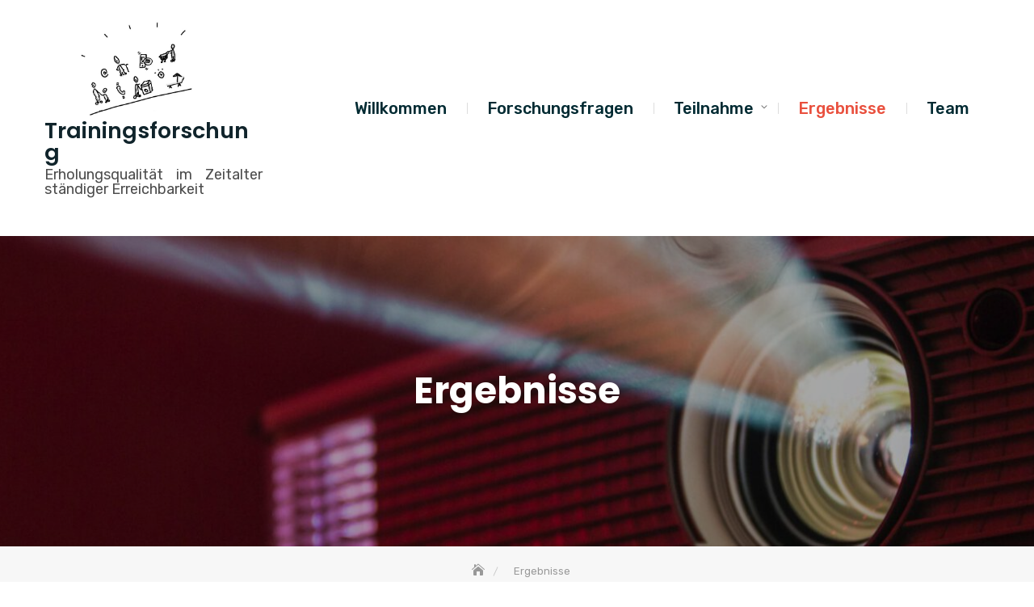

--- FILE ---
content_type: text/html; charset=UTF-8
request_url: https://trainingsforschung.info/ergebnisse/
body_size: 64123
content:
<!DOCTYPE html>
<html lang="de-DE">
<head>
	<meta charset="UTF-8">
	<meta name="viewport" content="width=device-width, initial-scale=1">
	<link rel="profile" href="http://gmpg.org/xfn/11">
	<title>Ergebnisse &#8211; Trainingsforschung</title>
<link rel='dns-prefetch' href='//fonts.googleapis.com' />
<link rel='dns-prefetch' href='//s.w.org' />
<link rel="alternate" type="application/rss+xml" title="Trainingsforschung &raquo; Feed" href="https://trainingsforschung.info/feed/" />
<link rel="alternate" type="application/rss+xml" title="Trainingsforschung &raquo; Kommentar-Feed" href="https://trainingsforschung.info/comments/feed/" />
		<script type="text/javascript">
			window._wpemojiSettings = {"baseUrl":"https:\/\/s.w.org\/images\/core\/emoji\/13.0.1\/72x72\/","ext":".png","svgUrl":"https:\/\/s.w.org\/images\/core\/emoji\/13.0.1\/svg\/","svgExt":".svg","source":{"concatemoji":"https:\/\/trainingsforschung.info\/wp-includes\/js\/wp-emoji-release.min.js?ver=5.6"}};
			!function(e,a,t){var r,n,o,i,p=a.createElement("canvas"),s=p.getContext&&p.getContext("2d");function c(e,t){var a=String.fromCharCode;s.clearRect(0,0,p.width,p.height),s.fillText(a.apply(this,e),0,0);var r=p.toDataURL();return s.clearRect(0,0,p.width,p.height),s.fillText(a.apply(this,t),0,0),r===p.toDataURL()}function l(e){if(!s||!s.fillText)return!1;switch(s.textBaseline="top",s.font="600 32px Arial",e){case"flag":return!c([127987,65039,8205,9895,65039],[127987,65039,8203,9895,65039])&&(!c([55356,56826,55356,56819],[55356,56826,8203,55356,56819])&&!c([55356,57332,56128,56423,56128,56418,56128,56421,56128,56430,56128,56423,56128,56447],[55356,57332,8203,56128,56423,8203,56128,56418,8203,56128,56421,8203,56128,56430,8203,56128,56423,8203,56128,56447]));case"emoji":return!c([55357,56424,8205,55356,57212],[55357,56424,8203,55356,57212])}return!1}function d(e){var t=a.createElement("script");t.src=e,t.defer=t.type="text/javascript",a.getElementsByTagName("head")[0].appendChild(t)}for(i=Array("flag","emoji"),t.supports={everything:!0,everythingExceptFlag:!0},o=0;o<i.length;o++)t.supports[i[o]]=l(i[o]),t.supports.everything=t.supports.everything&&t.supports[i[o]],"flag"!==i[o]&&(t.supports.everythingExceptFlag=t.supports.everythingExceptFlag&&t.supports[i[o]]);t.supports.everythingExceptFlag=t.supports.everythingExceptFlag&&!t.supports.flag,t.DOMReady=!1,t.readyCallback=function(){t.DOMReady=!0},t.supports.everything||(n=function(){t.readyCallback()},a.addEventListener?(a.addEventListener("DOMContentLoaded",n,!1),e.addEventListener("load",n,!1)):(e.attachEvent("onload",n),a.attachEvent("onreadystatechange",function(){"complete"===a.readyState&&t.readyCallback()})),(r=t.source||{}).concatemoji?d(r.concatemoji):r.wpemoji&&r.twemoji&&(d(r.twemoji),d(r.wpemoji)))}(window,document,window._wpemojiSettings);
		</script>
		<style type="text/css">
img.wp-smiley,
img.emoji {
	display: inline !important;
	border: none !important;
	box-shadow: none !important;
	height: 1em !important;
	width: 1em !important;
	margin: 0 .07em !important;
	vertical-align: -0.1em !important;
	background: none !important;
	padding: 0 !important;
}
</style>
	<link rel='stylesheet' id='wp-block-library-css'  href='https://trainingsforschung.info/wp-includes/css/dist/block-library/style.min.css?ver=5.6' type='text/css' media='all' />
<link rel='stylesheet' id='wp-block-library-theme-css'  href='https://trainingsforschung.info/wp-includes/css/dist/block-library/theme.min.css?ver=5.6' type='text/css' media='all' />
<link rel='stylesheet' id='wc-block-vendors-style-css'  href='https://trainingsforschung.info/wp-content/plugins/woocommerce/packages/woocommerce-blocks/build/vendors-style.css?ver=4.0.0' type='text/css' media='all' />
<link rel='stylesheet' id='wc-block-style-css'  href='https://trainingsforschung.info/wp-content/plugins/woocommerce/packages/woocommerce-blocks/build/style.css?ver=4.0.0' type='text/css' media='all' />
<link rel='stylesheet' id='contact-form-7-css'  href='https://trainingsforschung.info/wp-content/plugins/contact-form-7/includes/css/styles.css?ver=5.3.2' type='text/css' media='all' />
<link rel='stylesheet' id='woocommerce-layout-css'  href='https://trainingsforschung.info/wp-content/plugins/woocommerce/assets/css/woocommerce-layout.css?ver=4.9.2' type='text/css' media='all' />
<link rel='stylesheet' id='woocommerce-smallscreen-css'  href='https://trainingsforschung.info/wp-content/plugins/woocommerce/assets/css/woocommerce-smallscreen.css?ver=4.9.2' type='text/css' media='only screen and (max-width: 768px)' />
<link rel='stylesheet' id='woocommerce-general-css'  href='https://trainingsforschung.info/wp-content/plugins/woocommerce/assets/css/woocommerce.css?ver=4.9.2' type='text/css' media='all' />
<style id='woocommerce-inline-inline-css' type='text/css'>
.woocommerce form .form-row .required { visibility: visible; }
</style>
<link rel='stylesheet' id='multiple-business-google-fonts-css'  href='https://fonts.googleapis.com/css?family=Poppins:300,400,400i,500,600,700|Rubik:400,500,700,900' type='text/css' media='all' />
<link rel='stylesheet' id='bootstrap-css'  href='https://trainingsforschung.info/wp-content/themes/multiple-business/assets/vendors/bootstrap/css/bootstrap.min.css' type='text/css' media='all' />
<link rel='stylesheet' id='kfi-icons-css'  href='https://trainingsforschung.info/wp-content/themes/multiple-business/assets/vendors/kf-icons/css/style.css' type='text/css' media='all' />
<link rel='stylesheet' id='owlcarousel-css'  href='https://trainingsforschung.info/wp-content/themes/multiple-business/assets/vendors/OwlCarousel2-2.2.1/assets/owl.carousel.min.css' type='text/css' media='all' />
<link rel='stylesheet' id='owlcarousel-theme-css'  href='https://trainingsforschung.info/wp-content/themes/multiple-business/assets/vendors/OwlCarousel2-2.2.1/assets/owl.theme.default.min.css' type='text/css' media='all' />
<link rel='stylesheet' id='jquery-custom-content-scroller-css'  href='https://trainingsforschung.info/wp-content/themes/multiple-business/assets/vendors/jquery-custom-content-scroller/css/jquery.mCustomScrollbar.css' type='text/css' media='all' />
<link rel='stylesheet' id='multiple-business-blocks-css'  href='https://trainingsforschung.info/wp-content/themes/multiple-business/assets/css/blocks.min.css' type='text/css' media='all' />
<link rel='stylesheet' id='multiple-business-style-css'  href='https://trainingsforschung.info/wp-content/themes/multiple-business/style.css' type='text/css' media='all' />
<script type='text/javascript' src='https://trainingsforschung.info/wp-includes/js/jquery/jquery.min.js?ver=3.5.1' id='jquery-core-js'></script>
<script type='text/javascript' src='https://trainingsforschung.info/wp-includes/js/jquery/jquery-migrate.min.js?ver=3.3.2' id='jquery-migrate-js'></script>
<script type='text/javascript' src='https://trainingsforschung.info/wp-content/plugins/strato-assistant/js/cookies.js?ver=5.6' id='strato-assistant-wp-cookies-js'></script>
<link rel="https://api.w.org/" href="https://trainingsforschung.info/wp-json/" /><link rel="alternate" type="application/json" href="https://trainingsforschung.info/wp-json/wp/v2/pages/11" /><link rel="EditURI" type="application/rsd+xml" title="RSD" href="https://trainingsforschung.info/xmlrpc.php?rsd" />
<link rel="wlwmanifest" type="application/wlwmanifest+xml" href="https://trainingsforschung.info/wp-includes/wlwmanifest.xml" /> 
<meta name="generator" content="WordPress 5.6" />
<meta name="generator" content="WooCommerce 4.9.2" />
<link rel="canonical" href="https://trainingsforschung.info/ergebnisse/" />
<link rel='shortlink' href='https://trainingsforschung.info/?p=11' />
<link rel="alternate" type="application/json+oembed" href="https://trainingsforschung.info/wp-json/oembed/1.0/embed?url=https%3A%2F%2Ftrainingsforschung.info%2Fergebnisse%2F" />
<link rel="alternate" type="text/xml+oembed" href="https://trainingsforschung.info/wp-json/oembed/1.0/embed?url=https%3A%2F%2Ftrainingsforschung.info%2Fergebnisse%2F&#038;format=xml" />
	<style type="text/css">
		.offcanvas-menu-open .kt-offcanvas-overlay {
		    position: fixed;
		    width: 100%;
		    height: 100%;
		    background: rgba(0, 0, 0, 0.7);
		    opacity: 1;
		    z-index: 99991;
		    top: 0px;
		}
		.kt-offcanvas-overlay {
		    width: 0;
		    height: 0;
		    opacity: 0;
		    transition: opacity 0.5s;
		}
		.masonry-grid.wrap-post-list {
			width: 100% !important;
		}

		/*======================================*/
		/* Site title color */
		/*======================================*/
		.site-header .site-branding .site-title,
		.site-header .site-branding .site-title a {
			color: #10242b;
		}

		/*======================================*/
		/* Tagline color */
		/*======================================*/
		.site-header:not(.site-header-two) .site-branding .site-description {
			color: #4d4d4d;
		}

		/*======================================*/
		/* Primary color */
		/*======================================*/

		/* Background */
		input[type="button"], input[type="reset"], input[type="submit"], .default-button, .button-primary, .widget.widget_mc4wp_form_widget input[type="submit"], .woocommerce ul.products li.product .button, .wrap-detail-page form input[type="submit"], .wrap-detail-page .wpcf7 input[type="submit"], .woocommerce ul.products li.product a.added_to_cart, .wrap-detail-page .kt-contact-form-area .form-group input.form-control[type="submit"], .comments-area .comment-respond .comment-form .submit, .contact-form-section input[type="submit"], .woocommerce #respond input#submit, .woocommerce input#submit, .woocommerce a.button, .woocommerce button.button, .woocommerce input.button, .woocommerce .cart .button, .woocommerce .cart input.button, .woocommerce button.button.alt, .woocommerce a.button.alt, .woocommerce input.button.alt, .kt-contact-form-area .form-group input.form-control[type="submit"], .wrap-detail-page form input[type="submit"], .wrap-detail-page .wpcf7 input[type="submit"], .header-bottom-right .cart-icon a .count, figcaption, .page-numbers.current, .page-numbers:hover.current, .page-numbers:focus.current, .page-numbers:active.current, .woocommerce ul.products li.product .onsale, body.single article.hentry .post-text .page-links > .page-number, .page article.hentry .post-text .page-links > .page-number, #blog-post article.hentry .post-text .page-links > .page-number, .search article.hentry .post-text .page-links > .page-number, .archive article.hentry .post-text .page-links > .page-number, .tag article.hentry .post-text .page-links > .page-number, .category article.hentry .post-text .page-links > .page-number, article.hentry #ak-blog-post .post-text .page-links > .page-number, article.hentry.sticky .post-thumb:before, article.hentry.sticky .post-format-outer > span a, body.single .post-footer span.cat-links:before, .comments-area .comment-list .reply a, .searchform .search-button, .block-testimonial .owl-pager .owl-dot.active span, .block-testimonial .owl-pager .owl-dot:hover span, .block-testimonial .owl-pager .owl-dot:focus span, .block-testimonial .owl-pager .owl-dot:active span, .single-post-wrap .post-format-outer, #go-top span:hover, #go-top span:focus, #go-top span:active, .widget.widget_calendar tbody a, .block-contact .contact-details-wrap {
			background-color: #e9503e		}

		/* Border */
		.button-primary, .button-outline, .wrap-detail-page .wpcf7 input[type="submit"], .woocommerce ul.products li.product .button, .woocommerce ul.products li.product a.added_to_cart, .wrap-detail-page .kt-contact-form-area .form-group input.form-control[type="submit"], .comments-area .comment-respond .comment-form .submit, .contact-form-section input[type="submit"], .kt-contact-form-area .form-group input.form-control[type="submit"], .wrap-detail-page .wpcf7 input[type="submit"], .page-numbers.current, .page-numbers:hover.current, .page-numbers:focus.current, .page-numbers:active.current, body.single article.hentry .post-text .page-links > .page-number, .page article.hentry .post-text .page-links > .page-number, #blog-post article.hentry .post-text .page-links > .page-number, .search article.hentry .post-text .page-links > .page-number, .archive article.hentry .post-text .page-links > .page-number, .tag article.hentry .post-text .page-links > .page-number, .category article.hentry .post-text .page-links > .page-number, .block-highlight .controls [class*="owl-"]:before, article.hentry #ak-blog-post .post-text .page-links > .page-number, #go-top span:hover, #go-top span:focus, #go-top span:active, .main-navigation nav ul ul, .block-service .post-content-inner .icon-content-area {
			border-color: #e9503e		}

		/* Text */
		.woocommerce ul.products li.product .price .amount,
		.woocommerce ul.products li.product .price ins .amount,
		.widget.widget_rss li a, .block-highlight .controls [class*="owl-"]:before,
		.offcanvas-navigation li.current_page_item > a, 
		.offcanvas-navigation li.current-menu-item > a, 
		.offcanvas-navigation li.current_page_ancestor > a, 
		.offcanvas-navigation li.current-menu-ancestor > a {
			color: #e9503e		}

		/*======================================*/
		/* Alternative color */
		/*======================================*/

		/* Background */
		.section-title:before,
		.section-title:after,
		.block-service .post-content-inner .icon-content-area:after {
			background-color: #D2B48C		}

		/* Border */
		.accordion-section .card-header .btn,
		.accordion-section .card-header .btn.collapsed:hover {
			border-color: #D2B48C		}

		/*======================================*/
		/* Hover color */
		/*======================================*/

		/* Background */
		input[type="button"]:hover, input[type="reset"]:hover, input[type="submit"]:hover, .button:hover, .default-button:hover, .button-primary:hover, .button-light:hover, .button-outline:hover, .comments-area .comment-list .reply a:hover, input[type="button"]:focus, input[type="reset"]:focus, input[type="submit"]:focus, .button:focus, .default-button:focus, .button-primary:focus, .button-light:focus, .button-outline:focus, .comments-area .comment-list .reply a:focus, input[type="button"]:active, input[type="reset"]:active, input[type="submit"]:active, .button:active, .default-button:active, .button-primary:active, .button-light:active, .button-outline:active, .comments-area .comment-list .reply a:active, .wrap-detail-page form input[type="submit"]:hover, .wrap-detail-page form input[type="submit"]:focus, .wrap-detail-page form input[type="submit"]:active, .button-primary:hover, .button-primary:focus, .button-primary:active, .page-numbers:hover, .page-numbers:focus, .page-numbers:active, .wrap-detail-page .kt-contact-form-area .form-group input.form-control[type="submit"]:hover, .wrap-detail-page .kt-contact-form-area .form-group input.form-control[type="submit"]:focus, .wrap-detail-page .kt-contact-form-area .form-group input.form-control[type="submit"]:active, .wrap-detail-page .wpcf7 input[type="submit"]:hover, .wrap-detail-page .wpcf7 input[type="submit"]:active, .wrap-detail-page .wpcf7 input[type="submit"]:focus, .wrap-detail-page .wpcf7-form input.wpcf7-form-control[type="submit"]:hover, .wrap-detail-page .wpcf7-form input.wpcf7-form-control[type="submit"]:focus, .wrap-detail-page .wpcf7-form input.wpcf7-form-control[type="submit"]:active, .infinite-scroll #infinite-handle span:hover, .infinite-scroll #infinite-handle span:focus, .infinite-scroll #infinite-handle span:active, .widget.widget_mc4wp_form_widget input[type="submit"]:hover, .widget.widget_mc4wp_form_widget input[type="submit"]:focus, .widget.widget_mc4wp_form_widget input[type="submit"]:active, .woocommerce ul.products li.product .onsale:hover, .woocommerce ul.products li.product .onsale:focus, .woocommerce ul.products li.product .onsale:active, .woocommerce ul.products li.product .button:hover, .woocommerce ul.products li.product .button:active, .woocommerce ul.products li.product a.added_to_cart:hover, .woocommerce ul.products li.product a.added_to_cart:focus, .woocommerce ul.products li.product a.added_to_cart:active, .woocommerce #respond input#submit:hover, .woocommerce #respond input#submit:focus, .woocommerce #respond input#submit:active, .woocommerce input#submit:hover, .woocommerce input#submit:focus, .woocommerce input#submit:active, .woocommerce a.button:hover, .woocommerce a.button:focus, .woocommerce a.button:active, .woocommerce button.button:hover, .woocommerce button.button:focus, .woocommerce button.button:active, .woocommerce input.button:hover, .woocommerce input.button:focus, .woocommerce input.button:active, .woocommerce .cart .button:hover, .woocommerce .cart .button:focus, .woocommerce .cart .button:active, .woocommerce .cart input.button:hover, .woocommerce .cart input.button:focus, .woocommerce .cart input.button:active, .woocommerce button.button.alt:hover, .woocommerce button.button.alt:focus, .woocommerce button.button.alt:active, .woocommerce a.button.alt:hover, .woocommerce a.button.alt:focus, .woocommerce a.button.alt:active, .woocommerce input.button.alt:hover, .woocommerce input.button.alt:focus, .woocommerce input.button.alt:active, body.single article.hentry .post-text .page-links .page-number:hover, body.single article.hentry .post-text .page-links .page-number:focus, body.single article.hentry .post-text .page-links .page-number:active, .page article.hentry .post-text .page-links .page-number:hover, .page article.hentry .post-text .page-links .page-number:focus, .page article.hentry .post-text .page-links .page-number:active, #blog-post article.hentry .post-text .page-links .page-number:hover, #blog-post article.hentry .post-text .page-links .page-number:focus, #blog-post article.hentry .post-text .page-links .page-number:active, .search article.hentry .post-text .page-links .page-number:hover, .search article.hentry .post-text .page-links .page-number:focus, .search article.hentry .post-text .page-links .page-number:active, .archive article.hentry .post-text .page-links .page-number:hover, .archive article.hentry .post-text .page-links .page-number:focus, .archive article.hentry .post-text .page-links .page-number:active, .tag article.hentry .post-text .page-links .page-number:hover, .tag article.hentry .post-text .page-links .page-number:focus, .tag article.hentry .post-text .page-links .page-number:active, .category article.hentry .post-text .page-links .page-number:hover, .category article.hentry .post-text .page-links .page-number:focus, .category article.hentry .post-text .page-links .page-number:active, article.hentry #ak-blog-post .post-text .page-links .page-number:hover, article.hentry #ak-blog-post .post-text .page-links .page-number:focus, article.hentry #ak-blog-post .post-text .page-links .page-number:active, body.single article.hentry .post-text .page-links > .page-number:hover, body.single article.hentry .post-text .page-links > .page-number:focus, body.single article.hentry .post-text .page-links > .page-number:active, .page article.hentry .post-text .page-links > .page-number:hover, .page article.hentry .post-text .page-links > .page-number:focus, .page article.hentry .post-text .page-links > .page-number:active, #blog-post article.hentry .post-text .page-links > .page-number:hover, #blog-post article.hentry .post-text .page-links > .page-number:focus, #blog-post article.hentry .post-text .page-links > .page-number:active, .search article.hentry .post-text .page-links > .page-number:hover, .search article.hentry .post-text .page-links > .page-number:focus, .search article.hentry .post-text .page-links > .page-number:active, .archive article.hentry .post-text .page-links > .page-number:hover, .archive article.hentry .post-text .page-links > .page-number:focus, .archive article.hentry .post-text .page-links > .page-number:active, .tag article.hentry .post-text .page-links > .page-number:hover, .tag article.hentry .post-text .page-links > .page-number:focus, .tag article.hentry .post-text .page-links > .page-number:active, .category article.hentry .post-text .page-links > .page-number:hover, .category article.hentry .post-text .page-links > .page-number:focus, .category article.hentry .post-text .page-links > .page-number:active, article.hentry #ak-blog-post .post-text .page-links > .page-number:hover, article.hentry #ak-blog-post .post-text .page-links > .page-number:focus, article.hentry #ak-blog-post .post-text .page-links > .page-number:active, body.single .post-footer span.cat-links a:hover, body.single .post-footer span.cat-links a:focus, body.single .post-footer span.cat-links a:active, .comments-area .comment-respond .comment-form .submit:hover, .comments-area .comment-respond .comment-form .submit:focus, .comments-area .comment-respond .comment-form .submit:active, .searchform .search-button:hover, .searchform .search-button:focus, .searchform .search-button:active, .widget li:hover:before, .widget li:focus:before, .widget li:active:before, .widget.widget_calendar tbody a:hover, .widget.widget_calendar tbody a:focus, .widget.widget_calendar tbody a:active, .block-slider .controls .owl-prev:hover:before, .block-slider .controls .owl-prev:focus:before, .block-slider .controls .owl-prev:active:before, .block-slider .controls .owl-next:hover:before, .block-slider .controls .owl-next:focus:before, .block-slider .controls .owl-next:active:before, .block-slider #kt-slide-pager .owl-dot span:hover, .block-slider #kt-slide-pager .owl-dot span:focus, .block-slider #kt-slide-pager .owl-dot span:active, .block-slider #kt-slide-pager .owl-dot.active span:hover, .block-slider #kt-slide-pager .owl-dot.active span:focus, .block-slider #kt-slide-pager .owl-dot.active span:active, .top-footer .widget .search-button:hover, .top-footer .widget .search-button:focus, .top-footer .widget .search-button:active, .kt-contact-form-area .form-group input.form-control[type="submit"]:hover, .kt-contact-form-area .form-group input.form-control[type="submit"]:focus, .kt-contact-form-area .form-group input.form-control[type="submit"]:active, .block-slider .slide-item .cat a:hover, .block-slider .slide-item .cat a:focus, .block-slider .slide-item .cat a:active, {
			background-color: #e9503e		}

		/* Border */
		.wrap-detail-page .kt-contact-form-area .form-group input.form-control[type="submit"]:hover, .wrap-detail-page .kt-contact-form-area .form-group input.form-control[type="submit"]:focus, .wrap-detail-page .kt-contact-form-area .form-group input.form-control[type="submit"]:active, .wrap-detail-page .wpcf7-form input.wpcf7-form-control[type="submit"]:hover, .wrap-detail-page .wpcf7-form input.wpcf7-form-control[type="submit"]:focus, .wrap-detail-page .wpcf7-form input.wpcf7-form-control[type="submit"]:active, .wrap-detail-page .wpcf7 input[type="submit"]:hover, .wrap-detail-page .wpcf7 input[type="submit"]:active, .wrap-detail-page .wpcf7 input[type="submit"]:focus, .wrap-detail-page form input[type="submit"]:hover, .wrap-detail-page form input[type="submit"]:focus, .wrap-detail-page form input[type="submit"]:active, .socialgroup a:hover, .socialgroup a:focus, .socialgroup a:active, .button-primary:hover, .button-primary:focus, .button-primary:active, .button-outline:hover, .button-outline:focus, .button-outline:active , .page-numbers:hover, .page-numbers:focus, .page-numbers:active, .widget .bbp-login-links a:hover, .widget .bbp-login-links a:focus, .widget .bbp-login-links a:active, .widget.widget_mc4wp_form_widget input[type="submit"]:hover, .widget.widget_mc4wp_form_widget input[type="submit"]:focus, .widget.widget_mc4wp_form_widget input[type="submit"]:active, .woocommerce ul.products li.product .button:hover, .woocommerce ul.products li.product .button:active, .woocommerce ul.products li.product a.added_to_cart:hover, .woocommerce ul.products li.product a.added_to_cart:focus, .woocommerce ul.products li.product a.added_to_cart:active, .woocommerce #respond input#submit:hover, .woocommerce #respond input#submit:focus, .woocommerce #respond input#submit:active, .woocommerce input#submit:hover, .woocommerce input#submit:focus, .woocommerce input#submit:active, .woocommerce a.button:hover, .woocommerce a.button:focus, .woocommerce a.button:active, .woocommerce button.button:hover, .woocommerce button.button:focus, .woocommerce button.button:active, .woocommerce input.button:hover, .woocommerce input.button:focus, .woocommerce input.button:active, .woocommerce .cart .button:hover, .woocommerce .cart .button:focus, .woocommerce .cart .button:active, .woocommerce .cart input.button:hover, .woocommerce .cart input.button:focus, .woocommerce .cart input.button:active, .woocommerce button.button.alt:hover, .woocommerce button.button.alt:focus, .woocommerce button.button.alt:active, .woocommerce a.button.alt:hover, .woocommerce a.button.alt:focus, .woocommerce a.button.alt:active, .woocommerce input.button.alt:hover, .woocommerce input.button.alt:focus, .woocommerce input.button.alt:active, body.single article.hentry .post-text .page-links .page-number:hover, body.single article.hentry .post-text .page-links .page-number:focus, body.single article.hentry .post-text .page-links .page-number:active, .page article.hentry .post-text .page-links .page-number:hover, .page article.hentry .post-text .page-links .page-number:focus, .page article.hentry .post-text .page-links .page-number:active, #blog-post article.hentry .post-text .page-links .page-number:hover, #blog-post article.hentry .post-text .page-links .page-number:focus, #blog-post article.hentry .post-text .page-links .page-number:active, .search article.hentry .post-text .page-links .page-number:hover, .search article.hentry .post-text .page-links .page-number:focus, .search article.hentry .post-text .page-links .page-number:active, .archive article.hentry .post-text .page-links .page-number:hover, .archive article.hentry .post-text .page-links .page-number:focus, .archive article.hentry .post-text .page-links .page-number:active, .tag article.hentry .post-text .page-links .page-number:hover, .tag article.hentry .post-text .page-links .page-number:focus, .tag article.hentry .post-text .page-links .page-number:active, .category article.hentry .post-text .page-links .page-number:hover, .category article.hentry .post-text .page-links .page-number:focus, .category article.hentry .post-text .page-links .page-number:active, article.hentry #ak-blog-post .post-text .page-links .page-number:hover, article.hentry #ak-blog-post .post-text .page-links .page-number:focus, article.hentry #ak-blog-post .post-text .page-links .page-number:active, body.single article.hentry .post-text .page-links > .page-number:hover, body.single article.hentry .post-text .page-links > .page-number:focus, body.single article.hentry .post-text .page-links > .page-number:active, .page article.hentry .post-text .page-links > .page-number:hover, .page article.hentry .post-text .page-links > .page-number:focus, .page article.hentry .post-text .page-links > .page-number:active, #blog-post article.hentry .post-text .page-links > .page-number:hover, #blog-post article.hentry .post-text .page-links > .page-number:focus, #blog-post article.hentry .post-text .page-links > .page-number:active, .search article.hentry .post-text .page-links > .page-number:hover, .search article.hentry .post-text .page-links > .page-number:focus, .search article.hentry .post-text .page-links > .page-number:active, .archive article.hentry .post-text .page-links > .page-number:hover, .archive article.hentry .post-text .page-links > .page-number:focus, .archive article.hentry .post-text .page-links > .page-number:active, .tag article.hentry .post-text .page-links > .page-number:hover, .tag article.hentry .post-text .page-links > .page-number:focus, .tag article.hentry .post-text .page-links > .page-number:active, .category article.hentry .post-text .page-links > .page-number:hover, .category article.hentry .post-text .page-links > .page-number:focus, .category article.hentry .post-text .page-links > .page-number:active, article.hentry #ak-blog-post .post-text .page-links > .page-number:hover, article.hentry #ak-blog-post .post-text .page-links > .page-number:focus, article.hentry #ak-blog-post .post-text .page-links > .page-number:active, body.single .post-footer span.cat-links a:hover, body.single .post-footer span.cat-links a:focus, body.single .post-footer span.cat-links a:active, .comments-area .comment-respond .comment-form .submit:hover, .comments-area .comment-respond .comment-form .submit:focus, .comments-area .comment-respond .comment-form .submit:active, .widget li:hover:before, .widget li:focus:before, .widget li:active:before, .widget.widget_tag_cloud .tagcloud a:hover, .widget.widget_tag_cloud .tagcloud a:focus, .widget.widget_tag_cloud .tagcloud a:active, .widget.widget_tag_cloud .tagcloud a:hover, .widget.widget_tag_cloud .tagcloud a:focus, .widget.widget_tag_cloud .tagcloud a:active, .header-bottom-right .cart-icon a:hover .count, .header-bottom-right .cart-icon a:focus .count, .header-bottom-right .cart-icon a:active .count, .header-bottom-right .header-search-wrap .search-icon:hover, .header-bottom-right .header-search-wrap .search-icon:focus, .header-bottom-right .header-search-wrap .search-icon:active, .site-header.site-header-two .header-bottom-right .header-search-wrap .search-icon:hover, .site-header.site-header-two .header-bottom-right .header-search-wrap .search-icon:focus, .site-header.site-header-two .header-bottom-right .header-search-wrap .search-icon:active, .block-slider .home-slider .post-title .button-outline:hover, .block-slider .home-slider .post-title .button-outline:focus, .block-slider .home-slider .post-title .button-outline:active, .block-slider .home-slider .content .button-outline:hover, .block-slider .home-slider .content .button-outline:focus, .block-slider .home-slider .content .button-outline:active, .block-slider .home-slider .button-container .button-outline:hover, .block-slider .home-slider .button-container .button-outline:focus, .block-slider .home-slider .button-container .button-outline:active, .block-slider #kt-slide-pager .owl-dot span:hover, .block-slider #kt-slide-pager .owl-dot span:focus, .block-slider #kt-slide-pager .owl-dot span:active, .site-footer .socialgroup ul li a:hover, .site-footer .socialgroup ul li a:focus, .site-footer .socialgroup ul li a:active, .block-callback .button-container .button-outline:hover, .block-callback .button-container .button-outline:focus, .block-callback .button-container .button-outline:active, .block-highlight .controls [class*="owl-"]:not(.disabled):hover:before, .block-highlight .controls [class*="owl-"]:not(.disabled):focus:before, .block-highlight .controls [class*="owl-"]:not(.disabled):active:before, .kt-contact-form-area .form-group input.form-control[type="submit"]:hover, .kt-contact-form-area .form-group input.form-control[type="submit"]:focus, .kt-contact-form-area .form-group input.form-control[type="submit"]:active {
			border-color: #e9503e		}

		/* Text */
		a:hover, a:focus, a:active, .socialgroup a:hover, .socialgroup a:focus, .socialgroup a:active, a.button-text:hover, a.button-text:focus, a.button-text:active, .button-text:hover, .button-text:focus, .button-text:active, a.button-text:hover:after, a.button-text:focus:after, a.button-text:active:after, .button-text:hover:after, .button-text:focus:after, .button-text:active:after, h1 a:hover, h1 a:focus, h1 a:active, h2 a:hover, body.woocommerce.single-product .product_title a:hover, h2 a:focus, body.woocommerce.single-product .product_title a:focus, h2 a:active, body.woocommerce.single-product .product_title a:active, h3 a:hover, h3 a:focus, h3 a:active, h4 a:hover, h4 a:focus, h4 a:active, h5 a:hover, h5 a:focus, h5 a:active, h6 a:hover, h6 a:focus, h6 a:active, body.bbpress article.hentry .post-text a:hover, body.bbpress article.hentry .post-text a:focus, body.bbpress article.hentry .post-text a:active, .woocommerce ul.products li.product h2:hover, body.woocommerce.single-product ul.products li.product .product_title:hover, .woocommerce ul.products li.product h2:focus, body.woocommerce.single-product ul.products li.product .product_title:focus, .woocommerce ul.products li.product h2:active, body.woocommerce.single-product ul.products li.product .product_title:active, .woocommerce ul.products li.product .woocommerce-loop-product__title:hover, .woocommerce ul.products li.product .woocommerce-loop-product__title:focus, .woocommerce ul.products li.product .woocommerce-loop-product__title:active, .woocommerce ul.products li.product .price del .amount:hover, .woocommerce ul.products li.product .price ins .amount:hover, .woocommerce ul.products li.product .price del .amount:focus, .woocommerce ul.products li.product .price ins .amount:focus, .woocommerce ul.products li.product .price del .amount:active, .woocommerce ul.products li.product .price ins .amount:active, body.single article.hentry .post-text a:hover, body.single article.hentry .post-text a:focus, body.single article.hentry .post-text a:active, .page article.hentry .post-text a:hover, .page article.hentry .post-text a:focus, .page article.hentry .post-text a:active, #blog-post article.hentry .post-text a:hover, #blog-post article.hentry .post-text a:focus, #blog-post article.hentry .post-text a:active, .search article.hentry .post-text a:hover, .search article.hentry .post-text a:focus, .search article.hentry .post-text a:active, .archive article.hentry .post-text a:hover, .archive article.hentry .post-text a:focus, .archive article.hentry .post-text a:active, .tag article.hentry .post-text a:hover, .tag article.hentry .post-text a:focus, .tag article.hentry .post-text a:active, .category article.hentry .post-text a:hover, .category article.hentry .post-text a:focus, .category article.hentry .post-text a:active, article.hentry #ak-blog-post .post-text a:hover, article.hentry #ak-blog-post .post-text a:focus, article.hentry #ak-blog-post .post-text a:active, body.single article.hentry .post-text a.button-text:hover, body.single article.hentry .post-text a.button-text:focus, body.single article.hentry .post-text a.button-text:active, .page article.hentry .post-text a.button-text:hover, .page article.hentry .post-text a.button-text:focus, .page article.hentry .post-text a.button-text:active, #blog-post article.hentry .post-text a.button-text:hover, #blog-post article.hentry .post-text a.button-text:focus, #blog-post article.hentry .post-text a.button-text:active, .search article.hentry .post-text a.button-text:hover, .search article.hentry .post-text a.button-text:focus, .search article.hentry .post-text a.button-text:active, .archive article.hentry .post-text a.button-text:hover, .archive article.hentry .post-text a.button-text:focus, .archive article.hentry .post-text a.button-text:active, .tag article.hentry .post-text a.button-text:hover, .tag article.hentry .post-text a.button-text:focus, .tag article.hentry .post-text a.button-text:active, .category article.hentry .post-text a.button-text:hover, .category article.hentry .post-text a.button-text:focus, .category article.hentry .post-text a.button-text:active, article.hentry #ak-blog-post .post-text a.button-text:hover, article.hentry #ak-blog-post .post-text a.button-text:focus, article.hentry #ak-blog-post .post-text a.button-text:active, .wp-audio-playlist .wp-playlist-item a:hover, .wp-audio-playlist .wp-playlist-item a:focus, .wp-audio-playlist .wp-playlist-item a:active, .wp-audio-playlist .wp-playlist-item .wp-playlist-caption:hover, .wp-audio-playlist .wp-playlist-item .wp-playlist-caption:focus, .wp-audio-playlist .wp-playlist-item .wp-playlist-caption:active, .post-footer a:hover, .post-footer a:focus, .post-footer a:active, .cat-links > a:hover:before, .cat-links > a:focus:before, .cat-links > a:active:before, .tag-links > a:hover:before, .tag-links > a:focus:before, .tag-links > a:active:before, .comment-link > a:hover:before, .comment-link > a:focus:before, .comment-link > a:active:before, .posted-on > a:hover:before, .posted-on > a:focus:before, .posted-on > a:active:before, .nav-links .nav-previous a:hover, .nav-links .nav-previous a:focus, .nav-links .nav-previous a:active, .nav-links .nav-next a:hover, .nav-links .nav-next a:focus, .nav-links .nav-next a:active, .nav-previous:hover:before, .nav-previous:focus:before, .nav-previous:active:before, .nav-next:hover:before, .nav-next:focus:before, .nav-next:active:before, .comments-area .comment-list .comment-metadata a:hover, .comments-area .comment-list .comment-metadata a:focus, .comments-area .comment-list .comment-metadata a:active, .related-post .related-post-list h3 a:hover, .related-post .related-post-list h3 a:focus, .related-post .related-post-list h3 a:active, .wrap-inner-banner .breadcrumbs .trail-items a:hover, .wrap-inner-banner .breadcrumbs .trail-items a:focus, .wrap-inner-banner .breadcrumbs .trail-items a:active, .post-content-overlay article.post-content .post-title h2 a:hover, .post-content-overlay article.post-content .post-title body.woocommerce.single-product .product_title a:hover, body.woocommerce.single-product .post-content-overlay article.post-content .post-title .product_title a:hover, .post-content-overlay article.post-content .post-title h2 a:focus, .post-content-overlay article.post-content .post-title body.woocommerce.single-product .product_title a:focus, body.woocommerce.single-product .post-content-overlay article.post-content .post-title .product_title a:focus, .post-content-overlay article.post-content .post-title h2 a:active, .post-content-overlay article.post-content .post-title body.woocommerce.single-product .product_title a:active, body.woocommerce.single-product .post-content-overlay article.post-content .post-title .product_title a:active, .post-content-overlay article.post-content .post-footer a:hover, .post-content-overlay article.post-content .post-footer a:focus, .post-content-overlay article.post-content .post-footer a:active, .post-content-overlay article.post-content .post-footer .divider:hover, .post-content-overlay article.post-content .post-footer .divider:focus, .post-content-overlay article.post-content .post-footer .divider:active, .widget li:hover > a, .widget li:focus > a, .widget li:active > a, .widget.widget_calendar tfoot a:hover, .widget.widget_calendar tfoot a:focus, .widget.widget_calendar tfoot a:active, .widget.widget_rss li a:hover, .widget.widget_rss li a:focus, .widget.widget_rss li a:active, .widget.widget_rss .widget-title .rsswidget:hover, .widget.widget_rss .widget-title .rsswidget:focus, .widget.widget_rss .widget-title .rsswidget:active, .widget.widget_text .textwidget a:hover, .widget.widget_text .textwidget a:focus, .widget.widget_text .textwidget a:active, .contact-details .list a:hover, .contact-details .list a:focus, .contact-details .list a:active, .site-header .site-branding .site-title:hover, .site-header .site-branding .site-title:active, .site-header .site-branding .site-title:focus, .site-header .site-branding .site-title a:hover, .site-branding .site-title:hover a, .site-branding .site-title:focus a, .site-branding .site-title:active a, .site-header .site-branding .site-title a:active, .site-header .site-branding .site-title a:focus, .header-bottom-right .cart-icon a:hover, .header-bottom-right .cart-icon a:focus, .header-bottom-right .cart-icon a:active, .header-bottom-right .header-search-wrap .search-icon:hover, .header-bottom-right .header-search-wrap .search-icon:focus, .header-bottom-right .header-search-wrap .search-icon:active, .site-header.site-header-two .site-branding .site-title a:hover, .site-header.site-header-two .site-branding .site-title a:focus, .site-header.site-header-two .site-branding .site-title a:active, .site-header.site-header-two .header-bottom-right .cart-icon a:hover, .site-header.site-header-two .header-bottom-right .cart-icon a:focus, .site-header.site-header-two .header-bottom-right .cart-icon a:active, .site-header.site-header-two .header-bottom-right .header-search-wrap .search-icon:hover, .site-header.site-header-two .header-bottom-right .header-search-wrap .search-icon:focus, .site-header.site-header-two .header-bottom-right .header-search-wrap .search-icon:active, .site-header.site-header-two .alt-menu-icon a span:hover, .site-header.site-header-two .alt-menu-icon a span:focus, .site-header.site-header-two .alt-menu-icon a span:active, body.fixed-nav-active .wrap-fixed-header .site-branding .site-title a:hover, body.fixed-nav-active .wrap-fixed-header .site-branding .site-title a:active, body.fixed-nav-active .wrap-fixed-header .site-branding .site-title a:focus, .block-slider .slide-item .author-name a:hover, .block-slider .slide-item .author-name a:focus, .block-slider .slide-item .author-name a:active, .block-slider .slide-item .button-container .post-footer-detail > a:hover, .block-slider .slide-item .button-container .post-footer-detail > a:focus, .block-slider .slide-item .button-container .post-footer-detail > a:active, .main-navigation nav ul > li > a:hover, .main-navigation nav ul > li > a:active, .main-navigation nav ul > li > a:focus, .main-navigation nav ul ul li a:hover, .main-navigation nav ul ul li a:focus, .main-navigation nav ul ul li a:active, .main-navigation nav ul li.current-menu-item > a, .main-navigation nav ul li.current-menu-parent > a, #offcanvas-menu .contact-details .list a:hover, #offcanvas-menu .top-header-right .socialgroup a:hover, .offcanvas-navigation a:hover, .offcanvas-navigation a:focus, .offcanvas-navigation a:active, .site-footer .site-branding a:hover, .site-footer .site-branding a:focus, .site-footer .site-branding a:active, .site-footer .socialgroup ul li a:hover, .site-footer .socialgroup ul li a:focus, .site-footer .socialgroup ul li a:active, .bottom-footer .copyright a:hover, .bottom-footer .copyright a:focus, .bottom-footer .copyright a:active, .top-footer .widget ul li a:hover, .top-footer .widget ul li a:focus, .top-footer .widget ul li a:active, .top-footer .widget ol li a:hover, .top-footer .widget ol li a:focus, .top-footer .widget ol li a:active, .top-footer .widget .textwidget a:hover, .top-footer .widget .textwidget a:focus, .top-footer .widget .textwidget a:active, .top-footer .widget.widget_rss li a:hover, .top-footer .widget.widget_rss li a:focus, .top-footer .widget.widget_rss li a:active, .top-footer .widget .rsswidget:hover, .top-footer .widget .rsswidget:focus, .top-footer .widget .rsswidget:active, .top-footer .widget .sb-right-thumb-widget .widget-content .post-footer span a:hover, .top-footer .widget .sb-right-thumb-widget .widget-content .post-footer span a:focus, .top-footer .widget .sb-right-thumb-widget .widget-content .post-footer span a:active, .top-footer .widget .sb-right-thumb-widget .widget-content a:hover, .top-footer .widget .sb-right-thumb-widget .widget-content a:focus, .top-footer .widget .sb-right-thumb-widget .widget-content a:active, .block-highlight .post .meta [class*="meta-"] a:hover, .block-highlight .controls [class*="owl-"]:not(.disabled):hover:before, .block-highlight .controls [class*="owl-"]:not(.disabled):focus:before, .block-highlight .controls [class*="owl-"]:not(.disabled):active:before, .kt-contact-form-area .form-group .cleaner:hover, .kt-contact-form-area .form-group .cleaner:active, .kt-contact-form-area .form-group .cleaner:focus, .kt-contact-form-area .form-group .cleaner:hover span, .kt-contact-form-area .form-group .cleaner:active span, .kt-contact-form-area .form-group .cleaner:focus span, .site-branding .site-title:hover a, .site-branding .site-title:focus a, .site-branding .site-title:active a, .widget.widget_calendar td a:hover, .top-footer .widget .calendar_wrap table td a:hover, .top-footer .widget .calendar_wrap table td a:focus, .top-footer .widget .calendar_wrap table td a:active, .footer-menu ul li a:hover, .footer-menu ul li a:focus, .footer-menu ul li a:active, article.post .post-content .meta [class*=meta-] a:hover {
			color: #e9503e		}

	</style>
		<noscript><style>.woocommerce-product-gallery{ opacity: 1 !important; }</style></noscript>
		<style id="multiple-business-custom-header-styles" type="text/css">
		.wrap-inner-banner .page-header .page-title,
		body.home.page .wrap-inner-banner .page-header .page-title {
			color: #ffffff;
		}
	</style>
<link rel="icon" href="https://trainingsforschung.info/wp-content/uploads/2021/02/cropped-brain-32x32.png" sizes="32x32" />
<link rel="icon" href="https://trainingsforschung.info/wp-content/uploads/2021/02/cropped-brain-192x192.png" sizes="192x192" />
<link rel="apple-touch-icon" href="https://trainingsforschung.info/wp-content/uploads/2021/02/cropped-brain-180x180.png" />
<meta name="msapplication-TileImage" content="https://trainingsforschung.info/wp-content/uploads/2021/02/cropped-brain-270x270.png" />
		<style type="text/css" id="wp-custom-css">
			body {
text-align: justify;
}
.site-title, .site-title a {font-size: 27px !important;}
.site-description, .site-description a {font-size: 18px !important;}
.main-navigation li a {font-size: 20px !important;}
.page-title, .page-title a {font-size:45px !important;}
li{font-size: 18px !important;}

.Zeitaufwand {
	border: solid 3px #e9503e;
	padding: 15px;
}
		</style>
		</head>

<body class="page-template page-template-pages page-template-right-sidebar page-template-pagesright-sidebar-php page page-id-11 wp-custom-logo theme-multiple-business woocommerce-no-js grid-col-3">

	<div id="site-loader">
		<div class="site-loader-inner">
			<img src="https://trainingsforschung.info/wp-content/themes/multiple-business/assets/images/placeholder/loader.gif" alt="Site Loader">		</div>
	</div>

	<div id="page" class="site">
		<a class="skip-link screen-reader-text" href="#content">
			Skip to content		</a>
		<div id="offcanvas-menu">
	<div class="close-offcanvas-menu">
		<span class="kfi kfi-close-alt2"></span>
	</div>
		
	<div id="primary-nav-offcanvas" class="offcanvas-navigation">
		<ul id="primary-menu" class="primary-menu"><li id="menu-item-26" class="menu-item menu-item-type-post_type menu-item-object-page menu-item-home menu-item-26"><a href="https://trainingsforschung.info/">Willkommen</a></li>
<li id="menu-item-27" class="menu-item menu-item-type-post_type menu-item-object-page menu-item-27"><a href="https://trainingsforschung.info/forschungsfragen/">Forschungsfragen</a></li>
<li id="menu-item-293" class="menu-item menu-item-type-custom menu-item-object-custom menu-item-has-children menu-item-293"><a href="#">Teilnahme</a>
<ul class="sub-menu">
	<li id="menu-item-66" class="menu-item menu-item-type-post_type menu-item-object-page menu-item-66"><a href="https://trainingsforschung.info/fuer-unternehmen/">Für Unternehmen</a></li>
	<li id="menu-item-34" class="menu-item menu-item-type-post_type menu-item-object-page menu-item-34"><a href="https://trainingsforschung.info/fuer-teilnehmende/">Für Teilnehmende</a></li>
</ul>
</li>
<li id="menu-item-36" class="menu-item menu-item-type-post_type menu-item-object-page current-menu-item page_item page-item-11 current_page_item menu-item-36"><a href="https://trainingsforschung.info/ergebnisse/" aria-current="page">Ergebnisse</a></li>
<li id="menu-item-58" class="menu-item menu-item-type-post_type menu-item-object-page menu-item-58"><a href="https://trainingsforschung.info/team/">Team</a></li>
</ul>	</div>
		</div>
				<header id="fixed-header" class="wrapper site-header wrap-fixed-header" role="banner">
			<div class="container">
				<div class="row align-items-center">
					<div class="col-9 col-lg-3">
						<div class="site-branding">
							<a href="https://trainingsforschung.info/" class="custom-logo-link" rel="home"><img width="711" height="366" src="https://trainingsforschung.info/wp-content/uploads/2021/02/Logo2-Copy2resize.jpg" class="custom-logo" alt="Trainingsforschung" srcset="https://trainingsforschung.info/wp-content/uploads/2021/02/Logo2-Copy2resize.jpg 711w, https://trainingsforschung.info/wp-content/uploads/2021/02/Logo2-Copy2resize-300x154.jpg 300w, https://trainingsforschung.info/wp-content/uploads/2021/02/Logo2-Copy2resize-600x309.jpg 600w" sizes="(max-width: 711px) 100vw, 711px" /></a>							 
									<p class="site-title">
										<a href="https://trainingsforschung.info/" rel="home">
											Trainingsforschung										</a>
									</p>
																 
									<p class="site-description">
										Erholungsqualität im Zeitalter ständiger Erreichbarkeit									</p>
														</div>
					</div>
															<div class="d-none d-lg-block col-lg-9" id="primary-nav-container">
						<div class="wrap-nav main-navigation">
							<div id="navigation">
							    <nav class="nav">
									<ul id="primary-menu" class="primary-menu"><li class="menu-item menu-item-type-post_type menu-item-object-page menu-item-home menu-item-26"><a href="https://trainingsforschung.info/">Willkommen</a></li>
<li class="menu-item menu-item-type-post_type menu-item-object-page menu-item-27"><a href="https://trainingsforschung.info/forschungsfragen/">Forschungsfragen</a></li>
<li class="menu-item menu-item-type-custom menu-item-object-custom menu-item-has-children menu-item-293"><a href="#">Teilnahme</a>
<ul class="sub-menu">
	<li class="menu-item menu-item-type-post_type menu-item-object-page menu-item-66"><a href="https://trainingsforschung.info/fuer-unternehmen/">Für Unternehmen</a></li>
	<li class="menu-item menu-item-type-post_type menu-item-object-page menu-item-34"><a href="https://trainingsforschung.info/fuer-teilnehmende/">Für Teilnehmende</a></li>
</ul>
</li>
<li class="menu-item menu-item-type-post_type menu-item-object-page current-menu-item page_item page-item-11 current_page_item menu-item-36"><a href="https://trainingsforschung.info/ergebnisse/" aria-current="page">Ergebnisse</a></li>
<li class="menu-item menu-item-type-post_type menu-item-object-page menu-item-58"><a href="https://trainingsforschung.info/team/">Team</a></li>
</ul>							    </nav>
							</div>
						</div>
					</div>
					<div class="col-3 col-lg-2" id="header-bottom-right-outer">
						<div class="header-bottom-right">
							<div class="d-none d-lg-inline-block">
								
							</div>
						</div>
					</div>
				</div>
				<span class="alt-menu-icon d-lg-none">
					<a class="offcanvas-menu-toggler" href="#">
						<span class="kfi kfi-menu"></span>
					</a>
				</span>
			</div>
		</header><!-- fix header -->
		
					<header id="masthead" class="wrapper site-header site-header-primary" role="banner">
								<div class="main-header">
					<div class="container">
						<div class="row align-items-center">
							<div class="col-9 col-lg-3">
								
<div class="site-branding-outer clearfix">
	<div class="site-branding">
	<a href="https://trainingsforschung.info/" class="custom-logo-link" rel="home"><img width="711" height="366" src="https://trainingsforschung.info/wp-content/uploads/2021/02/Logo2-Copy2resize.jpg" class="custom-logo" alt="Trainingsforschung" srcset="https://trainingsforschung.info/wp-content/uploads/2021/02/Logo2-Copy2resize.jpg 711w, https://trainingsforschung.info/wp-content/uploads/2021/02/Logo2-Copy2resize-300x154.jpg 300w, https://trainingsforschung.info/wp-content/uploads/2021/02/Logo2-Copy2resize-600x309.jpg 600w" sizes="(max-width: 711px) 100vw, 711px" /></a>						<p class="site-title">
							<a href="https://trainingsforschung.info/" rel="home">
								Trainingsforschung							</a>
						</p>
										<p class="site-description">
						Erholungsqualität im Zeitalter ständiger Erreichbarkeit					</p>
					</div><!-- .site-branding -->
</div>							</div>
																					<div class="d-none d-lg-block col-lg-9" id="primary-nav-container">
								<div class="wrap-nav main-navigation">
									<div id="navigation" class="d-xl-block">
										<nav id="site-navigation" class="main-navigation" role="navigation" aria-label="Primary Menu">
											<ul id="primary-menu" class="primary-menu"><li class="menu-item menu-item-type-post_type menu-item-object-page menu-item-home menu-item-26"><a href="https://trainingsforschung.info/">Willkommen</a></li>
<li class="menu-item menu-item-type-post_type menu-item-object-page menu-item-27"><a href="https://trainingsforschung.info/forschungsfragen/">Forschungsfragen</a></li>
<li class="menu-item menu-item-type-custom menu-item-object-custom menu-item-has-children menu-item-293"><a href="#">Teilnahme</a>
<ul class="sub-menu">
	<li class="menu-item menu-item-type-post_type menu-item-object-page menu-item-66"><a href="https://trainingsforschung.info/fuer-unternehmen/">Für Unternehmen</a></li>
	<li class="menu-item menu-item-type-post_type menu-item-object-page menu-item-34"><a href="https://trainingsforschung.info/fuer-teilnehmende/">Für Teilnehmende</a></li>
</ul>
</li>
<li class="menu-item menu-item-type-post_type menu-item-object-page current-menu-item page_item page-item-11 current_page_item menu-item-36"><a href="https://trainingsforschung.info/ergebnisse/" aria-current="page">Ergebnisse</a></li>
<li class="menu-item menu-item-type-post_type menu-item-object-page menu-item-58"><a href="https://trainingsforschung.info/team/">Team</a></li>
</ul>										</nav>
									</div>
								</div>
							</div>
							<div class="col-3 col-lg-2" id="header-bottom-right-outer">
								<div class="header-bottom-right">
									<div class="d-none d-lg-inline-block">
										
									</div>
								</div>
							</div>
						</div>
						<span class="alt-menu-icon d-lg-none">
							<a class="offcanvas-menu-toggler" href="#">
								<span class="kfi kfi-menu"></span>
							</a>
						</span>
					</div>
				</div>
			</header>
		 <!-- header one ends -->

		 <!-- header two ends -->

		<div id="content" class="wrapper site-main">
<section class="wrapper section-banner-wrap">
	<div class="wrap-inner-banner" style="background-image: url('https://trainingsforschung.info/wp-content/uploads/2021/02/cropped-header-ergebnisse-scaled-1.jpg')">
		<div class="banner-overlay">
			<div class="container">
				<header class="page-header">
					<div class="inner-header-content">
						<h1 class="page-title">Ergebnisse</h1>
											</div>
				</header>
			</div>
		</div>
	</div>
			<div class="breadcrumb-wrap">
			<div class="container">
				<nav role="navigation" aria-label="Breadcrumbs" class="breadcrumb-trail breadcrumbs" itemprop="breadcrumb"><ul class="trail-items" itemscope itemtype="http://schema.org/BreadcrumbList"><meta name="numberOfItems" content="2" /><meta name="itemListOrder" content="Ascending" /><li itemprop="itemListElement" itemscope itemtype="http://schema.org/ListItem" class="trail-item trail-begin"><a href="https://trainingsforschung.info/" rel="home" itemprop="item"><span itemprop="name">Home</span></a><meta itemprop="position" content="1" /></li><li itemprop="itemListElement" itemscope itemtype="http://schema.org/ListItem" class="trail-item trail-end"><span itemprop="item"><span itemprop="name">Ergebnisse</span></span><meta itemprop="position" content="2" /></li></ul></nav>			</div>
		</div>
	</section><section class="wrapper wrap-detail-page wrap-right-sidebar-detail-page">
	<div class="container">
		<div class="row">
			<div class="col-12 col-md-8">
				<article id="post-11" class="post-content post-11 page type-page status-publish hentry">
    <div class="post-content-inner">
                <div class="post-text">
            
<h2 class="has-text-color" style="color:#e9503e">Ergebnisse aus dem Projekt</h2>



<p style="font-size:18px">Unsere Ergebnisse wollen wir im Rahmen einer Netzwerktagung mit unseren Kooperationspartnern und weiteren Projektbeteiligten diskutieren. Wir freuen uns über einen spannenden Austausch!</p>



<figure class="wp-block-image size-large"><img loading="lazy" width="1024" height="637" src="http://trainingsforschung.info/wp-content/uploads/2022/06/Save-the-Date-Netzwerktagung_Herbst-1024x637.png" alt="" class="wp-image-398" srcset="https://trainingsforschung.info/wp-content/uploads/2022/06/Save-the-Date-Netzwerktagung_Herbst-1024x637.png 1024w, https://trainingsforschung.info/wp-content/uploads/2022/06/Save-the-Date-Netzwerktagung_Herbst-300x187.png 300w, https://trainingsforschung.info/wp-content/uploads/2022/06/Save-the-Date-Netzwerktagung_Herbst-768x478.png 768w, https://trainingsforschung.info/wp-content/uploads/2022/06/Save-the-Date-Netzwerktagung_Herbst-1536x955.png 1536w, https://trainingsforschung.info/wp-content/uploads/2022/06/Save-the-Date-Netzwerktagung_Herbst-2048x1274.png 2048w, https://trainingsforschung.info/wp-content/uploads/2022/06/Save-the-Date-Netzwerktagung_Herbst-600x373.png 600w" sizes="(max-width: 1024px) 100vw, 1024px" /></figure>



<p></p>



<p style="font-size:18px">Eine Übersicht hilfreicher Strategien für Erholung und Grenzgestaltung sowie ein evidenzbasiertes Konzept für Unternehmen zu den genannten und erforschten Themen finden Sie ebenfalls zeitnah hier. </p>



<p></p>



<div style="height:50px" aria-hidden="true" class="wp-block-spacer"></div>



<h2 class="has-text-color" style="color:#e9503e">Projektpublikationen</h2>



<p style="font-size:18px">Hier werden Sie unsere Projektpublikationen finden. Geplant sind sowohl Einreichungen bei nationalen und internationalen Konferenzen sowie Fachzeitschriften.<br>Einen Auszug über unsere aktuellen Publikationen finden Sie unter <a href="http://www.trainingsforschung.info/team">Team</a>. </p>
        </div>
            </div>
</article>			</div>
			
<div class="col-12 col-md-4">
	<sidebar class="sidebar clearfix" id="primary-sidebar">
	<div id="media_image-2" class="widget widget_media_image"><img width="192" height="300" src="https://trainingsforschung.info/wp-content/uploads/2021/02/Logo2-e1612949857218-192x300.jpg" class="image wp-image-222  attachment-medium size-medium" alt="" loading="lazy" style="max-width: 100%; height: auto;" srcset="https://trainingsforschung.info/wp-content/uploads/2021/02/Logo2-e1612949857218-192x300.jpg 192w, https://trainingsforschung.info/wp-content/uploads/2021/02/Logo2-e1612949857218-656x1024.jpg 656w, https://trainingsforschung.info/wp-content/uploads/2021/02/Logo2-e1612949857218-768x1199.jpg 768w, https://trainingsforschung.info/wp-content/uploads/2021/02/Logo2-e1612949857218-984x1536.jpg 984w, https://trainingsforschung.info/wp-content/uploads/2021/02/Logo2-e1612949857218-600x937.jpg 600w, https://trainingsforschung.info/wp-content/uploads/2021/02/Logo2-e1612949857218.jpg 1114w" sizes="(max-width: 192px) 100vw, 192px" /></div><div id="text-2" class="widget widget_text"><h2 class="widget-title">Sie möchten als Unternehmen, Team oder Einzelperson teilnehmen? Kontaktieren Sie uns gerne!</h2>			<div class="textwidget"><p><a href="mailto:studie@trainingsforschung.info">studie@trainingsforschung.info</a></p>
</div>
		</div>	</sidebar>
</div>		</div>
	</div>
</section>

</div> <!-- end content -->

	 <!-- footer one ends -->
			<footer id="colophon" class="wrapper site-footer site-footer-two">
			<div class="top-footer">
				<div class="container">
									</div>
			</div>
			<div class="bottom-footer">
				<div class="container">
					<div class="footer-content-wrap">
																	</div>
					<div class="copyright">
	© 2021 Multiple Business Theme by <a href="//keonthemes.com" target="_blank"> Keon Themes </a>
</div><!-- .site-info -->					<div class="footer-menu">
						<ul id="menu-impressum" class="menu"><li id="menu-item-220" class="menu-item menu-item-type-post_type menu-item-object-page menu-item-220"><a href="https://trainingsforschung.info/impressum/">Impressum</a></li>
</ul>					</div>
				</div>
			</div>
		</footer>
		<!-- footer one ends -->
			<script type="text/javascript">
		(function () {
			var c = document.body.className;
			c = c.replace(/woocommerce-no-js/, 'woocommerce-js');
			document.body.className = c;
		})()
	</script>
	<script type='text/javascript' id='contact-form-7-js-extra'>
/* <![CDATA[ */
var wpcf7 = {"apiSettings":{"root":"https:\/\/trainingsforschung.info\/wp-json\/contact-form-7\/v1","namespace":"contact-form-7\/v1"}};
/* ]]> */
</script>
<script type='text/javascript' src='https://trainingsforschung.info/wp-content/plugins/contact-form-7/includes/js/scripts.js?ver=5.3.2' id='contact-form-7-js'></script>
<script type='text/javascript' src='https://trainingsforschung.info/wp-content/plugins/woocommerce/assets/js/jquery-blockui/jquery.blockUI.min.js?ver=2.70' id='jquery-blockui-js'></script>
<script type='text/javascript' id='wc-add-to-cart-js-extra'>
/* <![CDATA[ */
var wc_add_to_cart_params = {"ajax_url":"\/wp-admin\/admin-ajax.php","wc_ajax_url":"\/?wc-ajax=%%endpoint%%","i18n_view_cart":"Warenkorb anzeigen","cart_url":"https:\/\/trainingsforschung.info\/cart\/","is_cart":"","cart_redirect_after_add":"no"};
/* ]]> */
</script>
<script type='text/javascript' src='https://trainingsforschung.info/wp-content/plugins/woocommerce/assets/js/frontend/add-to-cart.min.js?ver=4.9.2' id='wc-add-to-cart-js'></script>
<script type='text/javascript' src='https://trainingsforschung.info/wp-content/plugins/woocommerce/assets/js/js-cookie/js.cookie.min.js?ver=2.1.4' id='js-cookie-js'></script>
<script type='text/javascript' id='woocommerce-js-extra'>
/* <![CDATA[ */
var woocommerce_params = {"ajax_url":"\/wp-admin\/admin-ajax.php","wc_ajax_url":"\/?wc-ajax=%%endpoint%%"};
/* ]]> */
</script>
<script type='text/javascript' src='https://trainingsforschung.info/wp-content/plugins/woocommerce/assets/js/frontend/woocommerce.min.js?ver=4.9.2' id='woocommerce-js'></script>
<script type='text/javascript' id='wc-cart-fragments-js-extra'>
/* <![CDATA[ */
var wc_cart_fragments_params = {"ajax_url":"\/wp-admin\/admin-ajax.php","wc_ajax_url":"\/?wc-ajax=%%endpoint%%","cart_hash_key":"wc_cart_hash_9527ad94745dbeae40ad03135cba2bf2","fragment_name":"wc_fragments_9527ad94745dbeae40ad03135cba2bf2","request_timeout":"5000"};
/* ]]> */
</script>
<script type='text/javascript' src='https://trainingsforschung.info/wp-content/plugins/woocommerce/assets/js/frontend/cart-fragments.min.js?ver=4.9.2' id='wc-cart-fragments-js'></script>
<script type='text/javascript' src='https://trainingsforschung.info/wp-content/themes/multiple-business/assets/vendors/bootstrap/js/bootstrap.min.js' id='bootstrap-js'></script>
<script type='text/javascript' src='https://trainingsforschung.info/wp-content/themes/multiple-business/assets/js/skip-link-focus-fix.min.js' id='multiple-business-skip-link-focus-fix-js'></script>
<script type='text/javascript' src='https://trainingsforschung.info/wp-content/themes/multiple-business/assets/vendors/OwlCarousel2-2.2.1/owl.carousel.min.js' id='owlcarousel-js'></script>
<script type='text/javascript' src='https://trainingsforschung.info/wp-content/themes/multiple-business/assets/vendors/jquery-custom-content-scroller/js/jquery.mCustomScrollbar.concat.min.js' id='jquery-custom-content-scroller-js'></script>
<script type='text/javascript' src='https://trainingsforschung.info/wp-includes/js/imagesloaded.min.js?ver=4.1.4' id='imagesloaded-js'></script>
<script type='text/javascript' src='https://trainingsforschung.info/wp-includes/js/masonry.min.js?ver=4.2.2' id='masonry-js'></script>
<script type='text/javascript' id='multiple-business-script-js-extra'>
/* <![CDATA[ */
var MULTIPLEBUSINESS = {"is_admin_bar_showing":"","enable_scroll_top_in_mobile":"0","home_slider":{"autoplay":true,"timeout":5000},"highlight":{"autoplay":true},"is_rtl":"","search_placeholder":"hit enter for search.","search_default_placeholder":"search..."};
/* ]]> */
</script>
<script type='text/javascript' src='https://trainingsforschung.info/wp-content/themes/multiple-business/assets/js/main.min.js' id='multiple-business-script-js'></script>
<script type='text/javascript' src='https://trainingsforschung.info/wp-includes/js/wp-embed.min.js?ver=5.6' id='wp-embed-js'></script>
	</body>
</html>